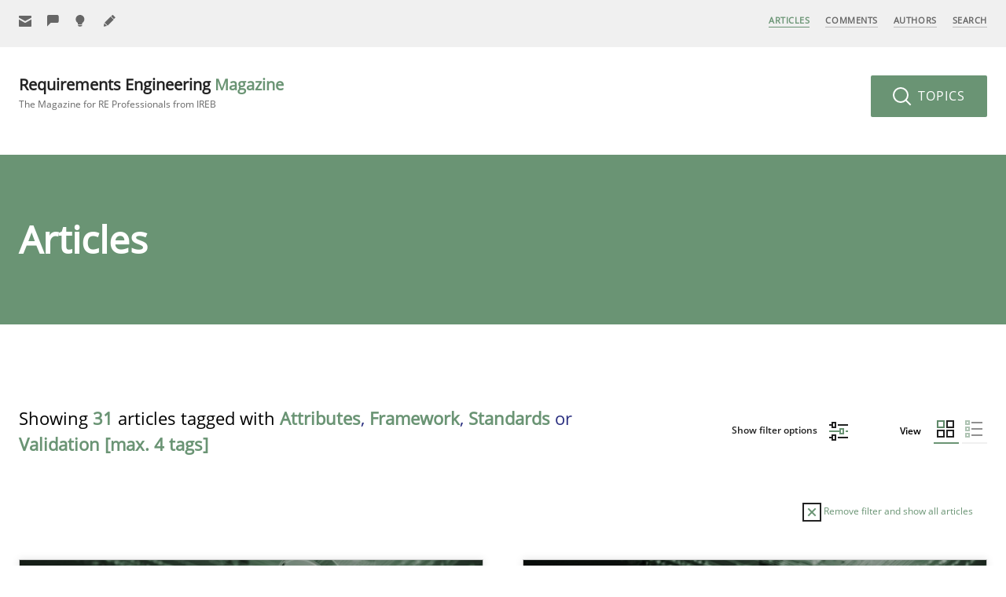

--- FILE ---
content_type: text/javascript
request_url: https://re-magazine.ireb.org/assets/build/js/loadcss.b6b8872ff099a23ac99424a7aff27c94.js
body_size: 519
content:
/*! loadCSS. [c]2017 Filament Group, Inc. MIT License */
!function(e){"use strict";var t=function(t,n,r){function o(e){if(i.body)return e();setTimeout(function(){o(e)})}function a(){d.addEventListener&&d.removeEventListener("load",a),d.media=r||"all"}var l,i=e.document,d=i.createElement("link");if(n)l=n;else{var s=(i.body||i.getElementsByTagName("head")[0]).childNodes;l=s[s.length-1]}var u=i.styleSheets;d.rel="stylesheet",d.href=t,d.media="only x",o(function(){l.parentNode.insertBefore(d,n?l:l.nextSibling)});var f=function(e){for(var t=d.href,n=u.length;n--;)if(u[n].href===t)return e();setTimeout(function(){f(e)})};return d.addEventListener&&d.addEventListener("load",a),d.onloadcssdefined=f,f(a),d};"undefined"!=typeof exports?exports.loadCSS=t:e.loadCSS=t}("undefined"!=typeof global?global:this),/*! loadCSS rel=preload polyfill. [c]2017 Filament Group, Inc. MIT License */
function(e){if(e.loadCSS){var t=loadCSS.relpreload={};if(t.support=function(){try{return e.document.createElement("link").relList.supports("preload")}catch(e){return!1}},t.poly=function(){for(var t=e.document.getElementsByTagName("link"),n=0;n<t.length;n++){var r=t[n];"preload"===r.rel&&"style"===r.getAttribute("as")&&(e.loadCSS(r.href,r,r.getAttribute("media")),r.rel=null)}},!t.support()){t.poly();var n=e.setInterval(t.poly,300);e.addEventListener&&e.addEventListener("load",function(){t.poly(),e.clearInterval(n)}),e.attachEvent&&e.attachEvent("onload",function(){e.clearInterval(n)})}}}(this);